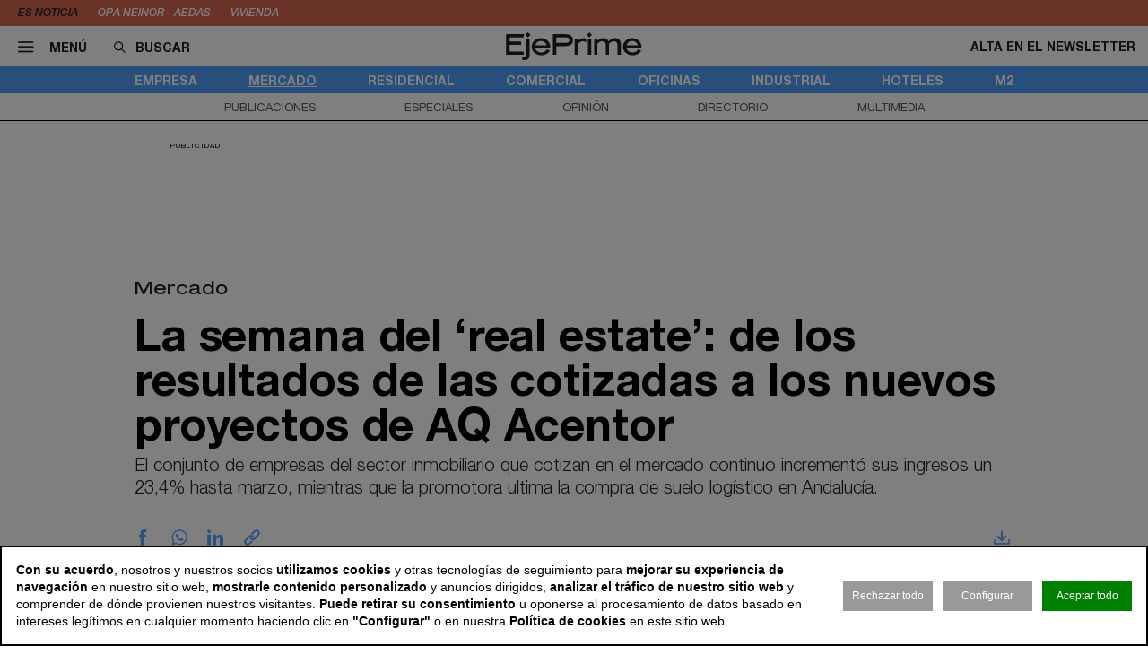

--- FILE ---
content_type: text/html; charset=utf-8
request_url: https://www.ejeprime.com/mercado/la-semana-del-real-estate-de-los-resultados-de-las-cotizadas-a-los-nuevos-proyectos-de-aq-acentor
body_size: 15239
content:
<!DOCTYPE html>
<html lang="es">
<head>
	<script>
const GA_MEASUREMENT_ID = "G-V6JZQ8BHY3";
const MARFEEL_ACCOUNT_ID = 5128;

function getCookie(name) {
  const match = document.cookie.match(new RegExp('(?:^|; )' + name.replace(/([.*+?^${}()|[\]\\])/g,'\\$1') + '=([^;]*)'));
  return match ? decodeURIComponent(match[1]) : null;
}
const cookieValue = getCookie('__cookie_consent');
const hasConsent = Boolean(cookieValue);
const tracking = cookieValue?.includes("tracking") || false;
const functionality = cookieValue?.includes("functionality") || false;
const targeting = cookieValue?.includes("targeting") || false;
// GOOGLE ANALYTICS
window.dataLayer = window.dataLayer || [];
function gtag(){ dataLayer.push(arguments); }
gtag('consent', 'default', {
	'ad_storage': 'denied',
	'ad_user_data': 'denied',
	'ad_personalization': 'denied',
	'analytics_storage': 'denied'
});
if (hasConsent) {
	const head = document.head || document.getElementsByTagName('head')[0];
	if (head) {
		const script = document.createElement("script");
		script.async = true;
		script.src = `https://www.googletagmanager.com/gtag/js?id=${GA_MEASUREMENT_ID}`;
		head.appendChild(script);
	}
	gtag('js', new Date());
	gtag('consent', 'update', {
		'ad_storage': targeting ? 'granted' : 'denied',
		'ad_user_data': targeting ? 'granted' : 'denied',
		'ad_personalization': targeting ? 'granted' : 'denied',
		'analytics_storage': tracking ? 'granted' : 'denied'
	});
	gtag('config', GA_MEASUREMENT_ID, { 'send_page_view': true });
}
// MARFEEL 
!function(){"use strict";function e(e){var t=!(arguments.length>1&&void 0!==arguments[1])||arguments[1],c=document.createElement("script");c.src=e,t?c.type="module":(c.async=!0,c.type="text/javascript",c.setAttribute("nomodule",""));var n=document.getElementsByTagName("script")[0];n.parentNode.insertBefore(c,n)}!function(t,c){!function(t,c,n){var a,o,r;n.accountId=c,null!==(a=t.marfeel)&&void 0!==a||(t.marfeel={}),null!==(o=(r=t.marfeel).cmd)&&void 0!==o||(r.cmd=[]),t.marfeel.config=n;var i="https://sdk.mrf.io/statics";e("".concat(i,"/marfeel-sdk.js?id=").concat(c),!0),e("".concat(i,"/marfeel-sdk.es5.js?id=").concat(c),!1)}(t,c,arguments.length>2&&void 0!==arguments[2]?arguments[2]:{})}(window,MARFEEL_ACCOUNT_ID,{ manualConsent: true })}();

window.marfeel?.cmd?.push(['consent', consent => {
  if (hasConsent) {
    consent.setConsentFeatures([
      { feature: 'analytics_storage', consent: tracking },
      { feature: 'personalization', consent: functionality }
    ]);
  } else {
    consent.setConsentFeatures([
      { feature: 'analytics_storage', consent: false },
      { feature: 'personalization', consent: false }
    ]);
  }
}]);
</script>	<meta charset="utf-8">
	<title>La semana del ‘real estate’: de los resultados de las cotizadas a los nuevos proyectos de AQ Acentor | EjePrime</title>
	<meta name="description" content="El conjunto de empresas del sector inmobiliario que cotizan en el mercado continuo increment&amp;oacute; sus ingresos un 23,4% hasta marzo, mientras que&amp;hellip;">
			<link rel="canonical" href="/mercado/la-semana-del-real-estate-de-los-resultados-de-las-cotizadas-a-los-nuevos-proyectos-de-aq-acentor">
						<meta name="robots" content="max-image-preview:large">				
		<meta name="theme-color" content="#50a0fa">
	<link rel="icon" href="/files/favicon/favicon.svg">
	<link rel="mask-icon" href="/files/favicon/favicon.svg" color="#000000">
	<link rel="apple-touch-icon" href="/files/favicon/apple-touch-icon.png">
	<link rel="manifest" href="/manifest.json">
		
	
	<meta name="viewport" content="width=device-width, user-scalable=no">

	<link rel="stylesheet" href="/min/f=/css/icons.css,/css/slick.css,/css/slick-theme.css,/css/main.css,/css/vcomposer.css,/css/ppr.css?v=1.0.22">
	
			<meta property="twitter:card" content="summary_large_image">
			<meta property="twitter:url" content="https://www.ejeprime.com/mercado/la-semana-del-real-estate-de-los-resultados-de-las-cotizadas-a-los-nuevos-proyectos-de-aq-acentor">
			<meta property="twitter:title" content="Del resultado de las cotizadas a los proyectos de AQ Acentor">
			<meta property="twitter:description" content="El conjunto de empresas del sector inmobiliario que cotizan en el mercado continuo increment&oacute; sus ingresos un 23,4% hasta marzo, mientras que&hellip;">
			<meta property="twitter:site" content="@">
			<meta property="og:type" content="website">
			<meta property="og:title" content="Del resultado de las cotizadas a los proyectos de AQ Acentor">
			<meta property="og:description" content="El conjunto de empresas del sector inmobiliario que cotizan en el mercado continuo increment&oacute; sus ingresos un 23,4% hasta marzo, mientras que&hellip;">
		
					<meta property="og:image" content="https://www.ejeprime.com/thumb/eyJ0IjoiZCIsInciOjEyMDAsImgiOjY3NSwibSI6MSwidiI6IjEuMC4yMiJ9/files/2020/empresas/metrovacesa/metrovacesa-oficinas-948.jpg">
					<meta property="og:image:width" content="948">
					<meta property="og:image:height" content="450">
					<meta property="twitter:image" content="https://www.ejeprime.com/thumb/eyJ0IjoiZCIsInciOjEyMDAsImgiOjY3NSwibSI6MSwidiI6IjEuMC4yMiJ9/files/2020/empresas/metrovacesa/metrovacesa-oficinas-948.jpg">
				
	<script>const READY=[];READY.ok=false;READY.push=function (item){if (typeof item !== "function") return false; if (READY.ok){item.call();}else {return Array.prototype.push.apply(this,arguments);}};</script>
</head>
<body class="no_home " data-page="4" data-cookies="1">
		<header class="main_header">
		<section class="bar_featured">
			<div class="bar_featured_wrapper">
								<div class="featured_tags">
					<p class="title">Es noticia</p>
										<a href="/empresa/aedas-homes-refinanciara-deuda-por-importe-de-380-millones-tras-la-opa-de-neinor" class="link">OPA Neinor - Aedas </a>
										<a href="/residencial/el-precio-de-la-vivienda-cerro-2025-con-una-subida-del-139-segun-tinsa" class="link">vivienda</a>
									</div>
								
							</div>
		</section>	
	
		<section class="bar_main">
			<div class="bar_main_wrapper">
				<div class="options">
					<a href="#" class="link menu js_menu">
						<i class="icon icon-menu"></i><span>Menú</span>
					</a>
					<div class="search">
						<form method="get" action="/buscar">
							<i class="icon icon-buscar"></i><input class="input" type="text" name="term" placeholder="Buscar" required>
						</form>
					</div>
				</div>
				
								
								<a href="/" class="logo">
					<img src="/files/logo2.svg" alt="EjePrime">
				</a>
								
				
				<div class="extra">
										
											<a href="/newsletter" class="link">Alta en el newsletter</a>
									</div>
			</div>
			
			<div class="bar_main_search">
				<div class="bar_main_search_wrapper">
					<div class="search">
						<form method="get" action="/buscar">
							<i class="icon icon-buscar"></i><input class="input" type="text" name="term" placeholder="Escribe aquí tu búsqueda" v-model="search" @keyup="update" required>
						</form>
					</div>
					
					<div class="bar_main_search_results" v-if="data">
						<div class="bar_main_search_results_wrapper">
							<div class="block" v-if="data && data.noticias">
								<div class="block_title">
									Noticias
								</div>
								
								<div class="block_elems">
									<a v-for="(item, i) in data.noticias" :key="i" :href="item.link" class="text_item">{{ item.title }}</a>
								</div>
							</div>
							
							<div class="block squares" v-if="data && data.tags">
								<div class="block_title">
									Tags
								</div>
								
								<div class="block_elems">
									<a v-for="(item, i) in data.tags" :key="i" :href="item.link" class="square_item">{{ item.title }}</a>
								</div>
							</div>
							
							<div class="block squares" v-if="data && data.perfiles">
								<div class="block_title">
									Perfiles
								</div>
								
								<div class="block_elems">
									<a v-for="(item, i) in data.perfiles" :key="i" :href="item.link" class="square_item">{{ item.title }}</a>
								</div>
							</div>
						</div>
					</div>
				</div>
			</div>
		</section>
				
		<div class="front">
			<div class="front_wrapper">
				<div class="logo_wrapper">
										<a href="/" class="logo">
												<img src="/files/logo2.svg" alt="EjePrime">
					</a>
										
									</div>
			</div>
			
			<a href="#" class="menu_icon js_menu only_mobile">
				<i class="icon icon-menu"></i>
			</a>
			
						
					</div>
		
				<section class="bar_sections">
			<div class="bar_sections_wrapper">
								<a href="/empresa" class="link " >Empresa</a>
								<a href="/mercado" class="link active" >Mercado</a>
								<a href="/residencial" class="link " >Residencial</a>
								<a href="/comercial" class="link " >Comercial</a>
								<a href="/oficinas" class="link " >Oficinas</a>
								<a href="/industrial" class="link " >Industrial</a>
								<a href="/hoteles" class="link " >Hoteles</a>
								<a href="/m2" class="link " >m2</a>
							</div>
		</section>
		
				<section class="bar_more">
			<div class="bar_more_wrapper">
								<a href="/publicaciones" class="link " >Publicaciones</a>
								<a href="/especiales" class="link " >Especiales</a>
								<a href="/opinion" class="link " >Opinión</a>
								<a href="/perfiles" class="link " >Directorio</a>
								<a href="/multimedia" class="link " >Multimedia</a>
							</div>
		</section>
			</header>
	
	<main class="main_content">

		
								<!-- INNER A -->
		<div class="slot_horizontal">
			<div class="slot_item publi" data-type="ads.ads->index" data-params="{&quot;item&quot;:&quot;6&quot;}"><aside class="ads_item leaderboard_plus advertising">
	<div class="ads_item_wrapper">
		<p class="label">Publicidad</p>
		<div class="adcnn" data-block="INNERA-EJEPRIME"></div>	</div>
</aside>
</div>
		</div>
							
				
		<article class="news_detail">
	<div class="news_detail_wrapper">
				<p class="news_detail_type"><a href="/mercado">Mercado</a></p>
		
				<div class="news_detail_especiales">
					</div>
		<style>
			.news_featured_text, .news_featured_text_link, .news_featured_text_link a, .text_medium, .text_medium a, .text_color_featured, .text_color_featured a,
			.news_detail_content_text a {
				color: #000000 !important;
			}
			.news_featured_text:before {
				background: #000000 !important;
			}
		</style>
				
				
		
				
					
		
		<div class="news_detail_header no_photo">
			<div class="news_detail_titles">				
				<h1 class="news_detail_title">La semana del ‘real estate’: de los resultados de las cotizadas a los nuevos proyectos de AQ Acentor</h1>
								<h2 class="news_detail_lead">
					<p>El conjunto de empresas del sector inmobiliario que cotizan en el mercado continuo increment&oacute; sus ingresos un 23,4% hasta marzo, mientras que la promotora ultima la compra de suelo log&iacute;stico en Andaluc&iacute;a.</p>				</h2>
							</div>
					</div>
		
		<div class="social_options">
			
			<div class="sharing" id="w6969fde8f20c0">
	<a href="https://www.facebook.com/sharer/sharer.php?u=https%3A%2F%2Fwww.ejeprime.com%2Fmercado%2Fla-semana-del-real-estate-de-los-resultados-de-las-cotizadas-a-los-nuevos-proyectos-de-aq-acentor" target="_blank" class="link">
		<i class="icon icon-facebook"></i>
	</a>
		<a href="https://wa.me/?lang=es&text=Del+resultado+de+las+cotizadas+a+los+proyectos+de+AQ+Acentor https%3A%2F%2Fwww.ejeprime.com%2Fmercado%2Fla-semana-del-real-estate-de-los-resultados-de-las-cotizadas-a-los-nuevos-proyectos-de-aq-acentor" target="_blank" class="link">
		<i class="icon icon-whatsapp"></i>
	</a>
	<a href="https://www.linkedin.com/shareArticle?mini=true&url=https%3A%2F%2Fwww.ejeprime.com%2Fmercado%2Fla-semana-del-real-estate-de-los-resultados-de-las-cotizadas-a-los-nuevos-proyectos-de-aq-acentor" target="_blank" class="link">
		<i class="icon icon-linkeding"></i>
	</a>
	<a href="https://www.ejeprime.com/mercado/la-semana-del-real-estate-de-los-resultados-de-las-cotizadas-a-los-nuevos-proyectos-de-aq-acentor" class="link clipboard">
		<i class="icon icon-link"></i>
	</a>

	</div>
<script>
READY.push(function() {
	const widget = $("#w6969fde8f20c0");
	let LOADING_EMAIL = false;
	widget.find(".link.email").click(function (e) {
		e.preventDefault();
		if ( ! LOADING_EMAIL) {
			LOADING_EMAIL = true;
			$.ajax({
				url: "/app/share/share/email",
				type: "post",
				data: {
					item: '10248',
					type: 'bm90aWNpYXNcbW9kZWxzXE5vdGljaWE=',
					link: 'https://www.ejeprime.com/mercado/la-semana-del-real-estate-de-los-resultados-de-las-cotizadas-a-los-nuevos-proyectos-de-aq-acentor',
					title: 'Del resultado de las cotizadas a los proyectos de AQ Acentor'
				},
				success: function (r) {
					if (r && r.status == "ok") {
						$("body").append(r.data);
						LOADING_EMAIL = false;
					}
				}
			});
		}
	});

	function fallbackCopyTextToClipboard(text, cb) {
		let textArea = document.createElement("textarea");
		textArea.value = text;
	
		// Avoid scrolling to bottom
		textArea.style.top = "0";
		textArea.style.left = "0";
		textArea.style.position = "fixed";

		document.body.appendChild(textArea);
		textArea.focus();
		textArea.select();

		try {
			let successful = document.execCommand('copy');
			let msg = successful ? 'successful' : 'unsuccessful';
			if (msg == "successful") {
				cb();
			}
		} catch (err) {}
		document.body.removeChild(textArea);
	}

	function copyTextToClipboard(text, cb) {
		if (!navigator.clipboard) {
			fallbackCopyTextToClipboard(text, cb);
			return;
		}
		navigator.clipboard.writeText(text).then(function() {
			cb();
		});
	}

	widget.find(".link.clipboard").click(function (e) {
		e.preventDefault();
		let link = this.href;
		copyTextToClipboard(link, () => alert("Enlace copiado al portapapeles"));
	});
});
</script>			
			<div class="actions">
								<a href="?download" class="link" target="_blank">
					<i class="icon icon-download"></i>
				</a>
			</div>
		</div>
		
		<div class="news_detail_content">
			<div class="left">
				<h3 class="info">
					<p class="author">EjePrime</p>
					<p class="date">5 jun 2020 - 14:00</p>
				</h3>

				<div class="news_detail_content_text detail_text">
										<p><img title="Sede de Metrovacesa" src="https://www.ejeprime.com/files/2020/empresas/metrovacesa/metrovacesa-oficinas-728.jpg" alt="La semana del &lsquo;real estate&rsquo;: de los resultados de las cotizadas a los nuevos proyectos de AQ Acentor" width="728" height="350" /></p>
<p>&nbsp;</p>
<p>&nbsp;</p>
<p>El <em>real estate</em> toma impulso en plena desescalada. El conjunto de las empresas del sector inmobiliario que cotizan en el mercado continuo incremento su facturaci&oacute;n un 23,4% gracias al gran incremento de los ingresos de Aedas Homes y Metrovacesa. Por su parte, la promotora ultima la compra de dos suelos en Sevilla y M&aacute;laga para levantar sendas naves de 100.000 metros cuadrados y 50.000 metros cuadrados, respectivamente.</p>
<p>&nbsp;</p>
<p><strong>LUNES</strong></p>
<p><strong><a href="https://www.ejeprime.com/empresa/aedas-y-metrovacesa-salvan-los-ingresos-del-real-estate-en-el-trimestre-del-covid-19">Cotizadas</a></strong></p>
<p>Aedas y Metrovacesa salvan los ingresos del <em>real estate </em>en el trimestre del Covid-19.</p>
<p>&nbsp;</p>
<p><strong><a href="https://www.ejeprime.com/empresa/sareb-reorganiza-su-cupula-con-el-fichaje-del-director-financiero-del-frob">Sareb</a></strong></p>
<p>El <em>banco malo</em> reorganiza su c&uacute;pula con el fichaje del director financiero del Frob.</p>
<p>&nbsp;</p>
<p><strong><a href="https://www.ejeprime.com/empresa/grifols-adquiere-una-parcela-de-47000-metros-cuadrados-en-barcelona">Grifols</a></strong></p>
<p>La farmac&eacute;utica adquiere una parcela de 47.000 metros cuadrados en Barcelona.</p>
<p>&nbsp;</p>
<p><strong><a href="https://www.ejeprime.com/empresa/sareb-pone-en-el-mercado-9600-inmuebles-con-descuentos">Sareb</a></strong></p>
<p>La entidad pone en el mercado 9.600 inmuebles con descuentos.</p>
<p>&nbsp;</p>
<p class="textitem_separator">&nbsp;</p>
<p><strong>&nbsp;</strong></p>
<p><strong>MARTES</strong></p>
<p><strong><a href="https://www.ejeprime.com/empresa/lexington-se-prepara-para-la-nueva-normalidad-1500-metros-cuadrados-de-oficinas-flex-en-madrid">Lexington</a></strong></p>
<p>La empresa se prepara para la <em>nueva normalidad</em>: 1.500 metros cuadrados de oficinas <em>flex</em> en Madrid.</p>
<p>&nbsp;</p>
<p><strong><a href="https://www.ejeprime.com/empresa/mas-madera-en-el-cbd-madrileno-m7-escoge-velazquez-17-para-aterrizar-en-espana">M7</a></strong></p>
<p>El fondo escoge Vel&aacute;zquez para aterrizar en Espa&ntilde;a.</p>
<p>&nbsp;</p>
<p><strong><a href="https://www.ejeprime.com/empresa/almagro-ultima-una-ampliacion-de-capital-de-hasta-catorce-millones-de-euros">Almagro</a></strong></p>
<p>La socimi ultima una ampliaci&oacute;n de capital de hasta catorce millones de euros.</p>
<p>&nbsp;</p>
<p><strong><a href="https://www.ejeprime.com/empresa/metrovacesa-exigira-50-millones-al-ayuntamiento-de-valencia-si-tumba-pai-benimaclet">Metrovacesa</a></strong></p>
<p>La promotora exigir&aacute; 50 millones al Ayuntamiento de Valencia si tumba PAI Benimaclet.</p>
<p>&nbsp;</p>
<p class="textitem_separator"><strong>&nbsp;</strong></p>
<p>&nbsp;</p>
<p><strong>MI&Eacute;RCOLES</strong></p>
<p><strong><a href="https://www.ejeprime.com/empresa/el-coronavirus-golpea-los-planes-del-real-estate-las-promotoras-entregan-solo-un-7-de-los-objetivos-hasta-marzo">Promotoras</a></strong></p>
<p>El coronavirus golpea los planes del <em>real estate</em>: las promotoras entregan s&oacute;lo un 7% de los objetivos hasta marzo.</p>
<p>&nbsp;</p>
<p><strong><a href="https://www.ejeprime.com/empresa/realia-retrasara-hasta-2021-la-entrega-del-grueso-de-viviendas-previstas-para-2020">Realia</a></strong></p>
<p>La empresa retrasar&aacute; hasta 2021 la entrega del grueso de viviendas previstas para 2020.</p>
<p>&nbsp;</p>
<p><strong><a href="https://www.ejeprime.com/empresa/omo-retail-invierte-doce-millones-de-euros-en-tres-activos-comerciales">Omo Retail</a></strong></p>
<p>La compa&ntilde;&iacute;a invierte doce millones de euros en tres activos comerciales.</p>
<p>&nbsp;</p>
<p class="textitem_separator">&nbsp;</p>
<p><strong>&nbsp;</strong></p>
<p><strong>JUEVES&nbsp;&nbsp;&nbsp;&nbsp;&nbsp;&nbsp;&nbsp;&nbsp;&nbsp;&nbsp;&nbsp; </strong></p>
<p><strong><a href="https://www.ejeprime.com/empresa/aq-acentor-ultima-la-compra-de-suelo-para-levantar-dos-macronaves-en-andalucia">AQ Acentor</a></strong></p>
<p>La promotora ultima la compra de suelo para levantar dos <em>macronaves</em> en Andaluc&iacute;a.</p>
<p>&nbsp;</p>
<p><strong><a href="https://www.ejeprime.com/empresa/montebalito-entra-en-perdidas-en-el-primer-trimestre">Montebalito</a></strong></p>
<p>La empresa entra en p&eacute;rdidas en el primer trimestre.</p>
<p>&nbsp;</p>
<p><strong><a href="https://www.ejeprime.com/empresa/avantespacia-lidera-la-entrada-en-numeros-negros-de-inveravante">Avantespacia</a></strong></p>
<p>La compa&ntilde;&iacute;a lidera la entrada en n&uacute;meros negros de Inveravante.</p>
<p>&nbsp;</p>
<p><strong><a href="https://www.ejeprime.com/comercial/intu-preve-que-sus-ingresos-por-rentas-se-hundan-un-37-en-2020">Intu</a></strong></p>
<p>La sociedad prev&eacute; que sus ingresos por rentas se hundan un 37% en 2020.</p>
<p>&nbsp;</p>
<p class="textitem_separator">&nbsp;</p>
<p><strong>&nbsp;</strong></p>
<p><strong>VIERNES</strong></p>
<p><strong><a href="https://www.ejeprime.com/empresa/dazia-y-eurazeo-llenan-el-deposito-de-dazeo-inyeccion-de-hasta-120-millones-para-compras-en-espana">Dazia</a></strong></p>
<p>El fondo y Eurazeo llenan el dep&oacute;sito de Dazeo: inyecci&oacute;n de hasta 120 millones para compras en Espa&ntilde;a.</p>
<p>&nbsp;</p>
<p><strong><a href="https://www.ejeprime.com/empresa/ringo-se-alia-con-sareb-para-lanzar-una-app-de-visitas-sin-contacto">Ringo</a></strong></p>
<p>La proptech se al&iacute;a con Sareb para lanzar una app de visitas sin contacto.</p>
<p>&nbsp;</p>
<p><strong><a href="https://www.ejeprime.com/empresa/sergio-ramos-da-en-pago-sus-terrenos-en-los-berrocales-a-blackstone">Sergio Ramos</a></strong></p>
<p>El futbolista da en pago sus terrenos en Los Berrocales a Blackstone.</p>
<p>&nbsp;</p>
<p><strong><a href="https://www.ejeprime.com/empresa/cilsa-obtiene-un-credito-de-veinte-millones-para-terminar-el-desarrollo-logistico-del-puerto-de-barcelona">Cilsa</a></strong></p>
<p>La empresa obtiene un cr&eacute;dito de veinte millones para terminar el desarrollo log&iacute;stico del Puerto de Barcelona.</p>
<p>&nbsp;</p>
<p><strong><a href="https://www.ejeprime.com/empresa/colonial-alquila-6500-metros-cuadrados-a-goldman-sachs-en-paris">Colonial</a></strong></p>
<p>La socimi alquila 6.500 metros cuadrados a Goldman Sachs en Par&iacute;s.</p>
<p>&nbsp;</p>
<p><strong><a href="https://www.ejeprime.com/residencial/axa-imra-compra-una-cartera-de-919-pisos-de-alquiler-asequible-en-madrid-por-150-millones">AXA</a></strong></p>
<p>La empresa compra una cartera de 919 pisos de alquiler asequible en Madrid por 150 millones.</p>
<p>&nbsp;</p>
<p><strong><a href="https://www.ejeprime.com/empresa/cajamar-y-haya-ponen-4000-activos-en-el-mercado-con-descuentos-de-hasta-el-70">Haya Real Estate</a></strong></p>
<p>El servicer y Cajamar ponen 4.000 activos en el mercado con descuentos de hasta el 70%.</p>
<p>&nbsp;</p>
<p><strong><a href="https://www.ejeprime.com/empresa/housfy-se-lanza-a-por-el-mercado-del-alquiler-residencial">Housfy</a></strong></p>
<p>La proptech se lanza a por el mercado del alquiler residencial.</p>									</div>
				
								
			</div>
			
			<div class="right" data-len="7435">
				<div class="slot_item publi" data-type="ads.ads->index" data-params="{&quot;item&quot;:&quot;1&quot;}"><aside class="ads_item medium_rectangle advertising">
	<div class="ads_item_wrapper">
		<p class="label">Publicidad</p>
		<div class="adcnn" data-block="ROBAA-EJEPRIME"></div>	</div>
</aside>
</div>
<div class="slot_item no_publi" data-type="page.page->widget_loader" data-params="{&quot;item&quot;:&quot;1&quot;}"><aside class="featured_multimedia2 featured_specials2 featured_item js_slick" data-slick-items-desktop="1" data-slick-items-mobile="1" data-slick-items-arrows="1">
	<div class="featured_item_wrapper">
		<header class="header">
			<a href="/especiales" class="name">Especiales</a>
		</header>
		
		<div class="list">
			<div class="featured_multimedia2_items scroller">
								<article class="featured_multimedia2_item">
					<a href="/especiales/la-entrevista-de-la-semana">
						<div class="image_wrapper">
														<img class="" src="/thumb/eyJ0IjoiZCIsInciOjIxOSwiaCI6MjE5LCJtIjoxLCJ2IjoiMS4wLjIyIn0/files/2024/01-corporativo/entrevistadelasemana.jpg" srcset="/thumb/eyJ0IjoiZCIsInciOjIxOSwiaCI6MjE5LCJtIjoxLCJ2IjoiMS4wLjIyIn0/files/2024/01-corporativo/entrevistadelasemana.jpg, /thumb/eyJ0IjoiZCIsInciOjQzOCwiaCI6NDM4LCJtIjoxLCJ2IjoiMS4wLjIyIn0/files/2024/01-corporativo/entrevistadelasemana.jpg 1.5x" alt="La entrevista de la semana">													</div>
					</a>
										
					<div class="powered_by">
						<h2 class="special_title"><a href="/especiales/la-entrevista-de-la-semana">La entrevista de la semana</a></h2>
						
												
																		</div>					
				</article>
							</div>
		</div>	
	</div>
</aside>
</div>
				<div class="slot_item publi" data-type="ads.ads->index" data-params="{&quot;item&quot;:&quot;25&quot;}"><aside class="ads_item medium_rectangle advertising">
	<div class="ads_item_wrapper">
		<p class="label">Publicidad</p>
		<div class="adcnn" data-block="ROBAC-EJEPRIME"></div>	</div>
</aside>
</div>
<div class="slot_item no_publi" data-type="page.page->widget_loader" data-params="{&quot;item&quot;:&quot;1&quot;}"><aside class="featured_multimedia2 featured_specials2 featured_item js_slick" data-slick-items-desktop="1" data-slick-items-mobile="1" data-slick-items-arrows="1">
	<div class="featured_item_wrapper">
		<header class="header">
			<a href="/especiales" class="name">Especiales</a>
		</header>
		
		<div class="list">
			<div class="featured_multimedia2_items scroller">
								<article class="featured_multimedia2_item">
					<a href="/especiales/2025-el-ano-en-que-el-capital-encumbro-espana">
						<div class="image_wrapper">
														<img class="" src="/thumb/eyJ0IjoiZCIsInciOjI5OSwiaCI6MjQyLCJtIjoxLCJ2IjoiMS4wLjIyIn0/files/2025/dossier-anual/imagenespecial-dossier-2025.png" srcset="/thumb/eyJ0IjoiZCIsInciOjI5OSwiaCI6MjQyLCJtIjoxLCJ2IjoiMS4wLjIyIn0/files/2025/dossier-anual/imagenespecial-dossier-2025.png, /thumb/eyJ0IjoiZCIsInciOjU5OCwiaCI6NDg0LCJtIjoxLCJ2IjoiMS4wLjIyIn0/files/2025/dossier-anual/imagenespecial-dossier-2025.png 1.5x" alt="2025: el a&ntilde;o en que el capital encumbr&oacute; a Espa&ntilde;a">													</div>
					</a>
										
					<div class="powered_by">
						<h2 class="special_title"><a href="/especiales/2025-el-ano-en-que-el-capital-encumbro-espana">2025: el año en que el capital encumbró a España</a></h2>
						
												
																		</div>					
				</article>
							</div>
		</div>	
	</div>
</aside>
</div>

								<!-- 4000 -->
				<div class="slot_item no_publi" data-type="page.page->widget_loader" data-params="{&quot;item&quot;:&quot;1&quot;}"><aside class="featured_profiles_week featured_profiles featured_item js_slick" data-slick-items-desktop="1" data-slick-items-mobile="1" data-slick-items-arrows="1">
	<div class="featured_item_wrapper">
		<header class="header">
			<a href="/perfiles/mar-santana" class="name">Perfil de la Semana</a>
		</header>
		
		<div class="list">
			<div class="featured_profiles_items scroller">				
				<article class="featured_profiles_item">
					<a href="/perfiles/mar-santana">
						<div class="image_wrapper">
							<img class="" src="/thumb/eyJ0IjoiZCIsInciOjExOSwiaCI6MTE5LCJtIjoxLCJ2IjoiMS4wLjIyIn0/files/2026/07-perfiles/maria-del-mar-santana-caixabank-byn-300.jpg" srcset="/thumb/eyJ0IjoiZCIsInciOjExOSwiaCI6MTE5LCJtIjoxLCJ2IjoiMS4wLjIyIn0/files/2026/07-perfiles/maria-del-mar-santana-caixabank-byn-300.jpg, /thumb/eyJ0IjoiZCIsInciOjIzOCwiaCI6MjM4LCJtIjoxLCJ2IjoiMS4wLjIyIn0/files/2026/07-perfiles/maria-del-mar-santana-caixabank-byn-300.jpg 1.5x" alt="Mar Santana">						</div>
						<h2 class="name">Mar Santana</h2>
						<p class="job">Directora de negocio inmobiliario y promotor en CaixaBank</p>
					</a>
				</article>
			</div>
		</div>
		
			</div>
</aside>
</div>
<div class="slot_item no_publi" data-type="page.page->widget_loader" data-params="{&quot;item&quot;:&quot;1&quot;}"><aside class="featured_mostread featured_item " data-widget="widget6969fde9090f1">
	<div class="featured_item_wrapper">
		<header class="header">
			<p class="name">Lo más leído</p>
		</header>
				
		<ul class="featured_mostread_items">
									<li class="featured_mostread_item">
				<h2><a href="/oficinas/alvarez-marsal-traslada-su-sede-a-castellana-89-en-el-corazon-financiero-de-madrid" class="link">Alvarez & Marsal traslada su sede a Castellana 89, propiedad de Corporación Financiera Alba</a></h2>
			</li>
						<li class="featured_mostread_item">
				<h2><a href="/empresa/los-lideres-del-sector-predicen-como-sera-el-2026-en-el-inmobiliario-espanol" class="link">Expertos del sector predicen cómo será 2026 para el inmobiliario español</a></h2>
			</li>
						<li class="featured_mostread_item">
				<h2><a href="/residencial/alvaro-alonso-cw-prevemos-que-los-precios-de-la-vivienda-subiran-entre-el-3-y-el-8" class="link">Álvaro Alonso (C&W):“Empieza a apreciarse tensión en las tasas de esfuerzo de los compradores”</a></h2>
			</li>
						<li class="featured_mostread_item">
				<h2><a href="/industrial/blue-hunter-el-robin-hood-logistico-que-ya-copa-el-10-del-mercado" class="link">Blue Hunter: El ‘Robin Hood’ logístico que ya copa el 10% del mercado</a></h2>
			</li>
						<li class="featured_mostread_item">
				<h2><a href="/residencial/cerberus-encarga-a-deutsche-bank-la-venta-de-sus-viviendas-en-alquiler-en-espana" class="link">Cerberus encarga a Deutsche Bank la venta de sus viviendas en alquiler en España</a></h2>
			</li>
						<li class="featured_mostread_item">
				<h2><a href="/empresa/mg-suma-casi-1000-unidades-a-su-cartera-de-living-tras-invertir-239-millones-de-euros" class="link">M&G se hace con unas 1.000 viviendas en Madrid y Barcelona por 239 millones de euros</a></h2>
			</li>
								</ul>
		
			</div>
</aside>
<script>
READY.push(function () {
	init_widget('widget6969fde9090f1', function (el) {
		let widget = $(el);
		widget.find(".featured_item_wrapper").each(function () {
			let wrapper = $(this);
			let items = wrapper.find(".featured_mostread_items");
					
			let cur_h = wrapper.height();
			
			while (cur_h > 598) {
				items.find(".featured_mostread_item:last").remove();
				cur_h = wrapper.height();
			}
		});
	});
});
</script></div>
							</div>
		</div>
		
				
		<div class="social_options">
			<div class="sharing" id="w6969fde91ef1f">
	<a href="https://www.facebook.com/sharer/sharer.php?u=https%3A%2F%2Fwww.ejeprime.com%2Fmercado%2Fla-semana-del-real-estate-de-los-resultados-de-las-cotizadas-a-los-nuevos-proyectos-de-aq-acentor" target="_blank" class="link">
		<i class="icon icon-facebook"></i>
	</a>
		<a href="https://wa.me/?lang=es&text=Del+resultado+de+las+cotizadas+a+los+proyectos+de+AQ+Acentor https%3A%2F%2Fwww.ejeprime.com%2Fmercado%2Fla-semana-del-real-estate-de-los-resultados-de-las-cotizadas-a-los-nuevos-proyectos-de-aq-acentor" target="_blank" class="link">
		<i class="icon icon-whatsapp"></i>
	</a>
	<a href="https://www.linkedin.com/shareArticle?mini=true&url=https%3A%2F%2Fwww.ejeprime.com%2Fmercado%2Fla-semana-del-real-estate-de-los-resultados-de-las-cotizadas-a-los-nuevos-proyectos-de-aq-acentor" target="_blank" class="link">
		<i class="icon icon-linkeding"></i>
	</a>
	<a href="https://www.ejeprime.com/mercado/la-semana-del-real-estate-de-los-resultados-de-las-cotizadas-a-los-nuevos-proyectos-de-aq-acentor" class="link clipboard">
		<i class="icon icon-link"></i>
	</a>

	</div>
<script>
READY.push(function() {
	const widget = $("#w6969fde91ef1f");
	let LOADING_EMAIL = false;
	widget.find(".link.email").click(function (e) {
		e.preventDefault();
		if ( ! LOADING_EMAIL) {
			LOADING_EMAIL = true;
			$.ajax({
				url: "/app/share/share/email",
				type: "post",
				data: {
					item: '10248',
					type: 'bm90aWNpYXNcbW9kZWxzXE5vdGljaWE=',
					link: 'https://www.ejeprime.com/mercado/la-semana-del-real-estate-de-los-resultados-de-las-cotizadas-a-los-nuevos-proyectos-de-aq-acentor',
					title: 'Del resultado de las cotizadas a los proyectos de AQ Acentor'
				},
				success: function (r) {
					if (r && r.status == "ok") {
						$("body").append(r.data);
						LOADING_EMAIL = false;
					}
				}
			});
		}
	});

	function fallbackCopyTextToClipboard(text, cb) {
		let textArea = document.createElement("textarea");
		textArea.value = text;
	
		// Avoid scrolling to bottom
		textArea.style.top = "0";
		textArea.style.left = "0";
		textArea.style.position = "fixed";

		document.body.appendChild(textArea);
		textArea.focus();
		textArea.select();

		try {
			let successful = document.execCommand('copy');
			let msg = successful ? 'successful' : 'unsuccessful';
			if (msg == "successful") {
				cb();
			}
		} catch (err) {}
		document.body.removeChild(textArea);
	}

	function copyTextToClipboard(text, cb) {
		if (!navigator.clipboard) {
			fallbackCopyTextToClipboard(text, cb);
			return;
		}
		navigator.clipboard.writeText(text).then(function() {
			cb();
		});
	}

	widget.find(".link.clipboard").click(function (e) {
		e.preventDefault();
		let link = this.href;
		copyTextToClipboard(link, () => alert("Enlace copiado al portapapeles"));
	});
});
</script>			
			<div class="actions">
								<a href="?download" class="link" target="_blank">
					<i class="icon icon-download"></i>
				</a>					
			</div>
		</div>
		
				
		<div class="slot_horizontal">
			<div class="slot_item publi" data-type="ads.ads->index" data-params="{&quot;item&quot;:&quot;6&quot;}"><aside class="ads_item leaderboard_plus advertising">
	<div class="ads_item_wrapper">
		<p class="label">Publicidad</p>
		<div class="adcnn" data-block="INNERA-EJEPRIME"></div>	</div>
</aside>
</div>
		</div>
		
				

					<div class="news_list_block1 with_title news_related_block  height_fix">

			<p class="news_list_block1_title_mini">Contenido relacionado</p>
			
					
			
			<article class="news_list_item layout_5 size_3">
				<div class="news_list_item_wrapper">
					<a href="/mercado/la-semana-en-real-estate-del-apagon-electrico-nacional-al-balance-del-sector-en-bolsa" class="image_wrapper">
						<img class="image" src="/thumb/eyJ0IjoiZCIsInciOjMwNywiaCI6MTUwLCJtIjoxLCJ2IjoiMS4wLjIyIn0/files/2025/apagon-paseo-de-la-castellana-madrid.jpeg" alt="La semana en &lsquo;real estate&rsquo;: Del apag&oacute;n el&eacute;ctrico nacional a la subida mensual en Bolsa">
					</a>
					
					<div class="content">
						<header class="header">
							<a href="/mercado/la-semana-en-real-estate-del-apagon-electrico-nacional-al-balance-del-sector-en-bolsa" class="title"><h2>La semana en ‘real estate’: Del apagón eléctrico nacional a la subida mensual en Bolsa</h2></a>
							<h3 class="info">
								<p class="author">EjePrime</p>
								<p class="date">2 may 2025 - 12:00</p>
							</h3>
						</header>
					</div>
				</div>
			</article>
			
			
			<article class="news_list_item layout_5 size_3">
				<div class="news_list_item_wrapper">
					<a href="/mercado/la-semana-en-real-estate-del-perte-para-vivienda-a-la-entrada-de-colonial-en-deeplabs" class="image_wrapper">
						<img class="image" src="/thumb/eyJ0IjoiZCIsInciOjMwNywiaCI6MTUwLCJtIjoxLCJ2IjoiMS4wLjIyIn0/files/2025/sanchez-en-rebuild.jpeg" alt="La semana en &lsquo;real estate&rsquo;: Del Perte para vivienda a la entrada de Colonial en Deeplabs">
					</a>
					
					<div class="content">
						<header class="header">
							<a href="/mercado/la-semana-en-real-estate-del-perte-para-vivienda-a-la-entrada-de-colonial-en-deeplabs" class="title"><h2>La semana en ‘real estate’: Del Perte para vivienda a la entrada de Colonial en Deeplabs</h2></a>
							<h3 class="info">
								<p class="author">EjePrime</p>
								<p class="date">25 abr 2025 - 12:00</p>
							</h3>
						</header>
					</div>
				</div>
			</article>
			
					
			
			<div class="spacer size_3"></div>

			
			<article class="news_list_item layout_5 size_3">
				<div class="news_list_item_wrapper">
					<a href="/mercado/la-semana-en-real-estate-de-693-millones-de-beneficios-a-700000-empleos-en-construccion" class="image_wrapper">
						<img class="image" src="/thumb/eyJ0IjoiZCIsInciOjMwNywiaCI6MTUwLCJtIjoxLCJ2IjoiMS4wLjIyIn0/files/2024/14-empresas/metrovacesa/metrovacesa-oria980.jpg" alt="La semana en &lsquo;real estate&rsquo;: De 693 millones de beneficios a 700.000 empleos en construcci&oacute;n ">
					</a>
					
					<div class="content">
						<header class="header">
							<a href="/mercado/la-semana-en-real-estate-de-693-millones-de-beneficios-a-700000-empleos-en-construccion" class="title"><h2>La semana en ‘real estate’: De 693 millones de beneficios a 700.000 empleos en construcción </h2></a>
							<h3 class="info">
								<p class="author">EjePrime</p>
								<p class="date">7 mar 2025 - 12:00</p>
							</h3>
						</header>
					</div>
				</div>
			</article>
			
			
			<article class="news_list_item layout_5 size_3">
				<div class="news_list_item_wrapper">
					<a href="/mercado/la-semana-en-real-estate-tormenta-de-resultados-empresariales-y-mas-datos-de-vivienda" class="image_wrapper">
						<img class="image" src="/thumb/eyJ0IjoiZCIsInciOjMwNywiaCI6MTUwLCJtIjoxLCJ2IjoiMS4wLjIyIn0/files/2023/13-recursos/residencial/vivienda-recurso-solvia-980.jpg" alt="La semana en &lsquo;real estate&rsquo;: tormenta de resultados y m&aacute;s vivienda">
					</a>
					
					<div class="content">
						<header class="header">
							<a href="/mercado/la-semana-en-real-estate-tormenta-de-resultados-empresariales-y-mas-datos-de-vivienda" class="title"><h2>La semana en ‘real estate’: tormenta de resultados y más vivienda</h2></a>
							<h3 class="info">
								<p class="author">EjePrime</p>
								<p class="date">28 feb 2025 - 12:00</p>
							</h3>
						</header>
					</div>
				</div>
			</article>
			
					
						
			<div class="slot_vertical">
				
				<aside class="featured_multimedia2 featured_specials2 featured_item" data-slick-items-desktop="1" data-slick-items-mobile="1">
					<div class="featured_item_wrapper">
						<header class="header">
							<p class="name">Especial</p>
						</header>
						
						<div class="list">
							<article class="featured_multimedia2_item my_especial" style="margin-bottom: 0;">
								<a href="/especiales/la-semana-del-real-estate">
									<div class="image_wrapper">
																				<img src="/thumb/eyJ0IjoiZCIsInciOjYwMCwiaCI6NjAwLCJtIjowLCJ2IjoiMS4wLjIyIn0/files/2024/01-corporativo/agendadelasemana.jpg" alt="La semana del ‘real estate’">
																			</div>
								</a>								
								
								<div class="powered_by">
									<p class="special_title">La semana del ‘real estate’</p>
									
																	</div>
							</article>
						</div>	
					</div>
				</aside>

								<div class="slot_item no_publi" data-type="page.page->widget_loader" data-params="{&quot;item&quot;:&quot;1&quot;}"><aside class="featured_opinion2 featured_item js_slick" data-slick-items-desktop="1" data-slick-items-mobile="1" data-slick-items-arrows="1">
	<div class="featured_item_wrapper">
		<header class="header">
			<a href="/opinion" class="name">Opinión</a>
		</header>
		
		<div class="list">
			<div class="featured_opinion2_items scroller">
								<article class="featured_opinion2_item">
					<a href="/opinion/espacios-que-impulsan-el-exito-la-oficina-como-catalizador-de-la-transformacion-empresarial">
						<div class="image_wrapper">
														<img class="image" src="/thumb/eyJ0IjoiZCIsInciOjE4MCwiaCI6MTQwLCJtIjoxLCJ2IjoiMS4wLjIyIn0/files/2026/05-opinion/paula-albaladejo-jll-byn-rec.jpg" srcset="/thumb/eyJ0IjoiZCIsInciOjE4MCwiaCI6MTQwLCJtIjoxLCJ2IjoiMS4wLjIyIn0/files/2026/05-opinion/paula-albaladejo-jll-byn-rec.jpg, /thumb/eyJ0IjoiZCIsInciOjM2MCwiaCI6MjgwLCJtIjoxLCJ2IjoiMS4wLjIyIn0/files/2026/05-opinion/paula-albaladejo-jll-byn-rec.jpg 1.5x" alt="Espacios que impulsan el &eacute;xito: la oficina como catalizador de la transformaci&oacute;n empresarial">													</div>
						<h2 class="title">Espacios que impulsan el éxito: la oficina como catalizador de la transformación empresarial</h2>
						<p class="author">Paula Albaladejo</p>
					</a>
				</article>
							</div>
		</div>
		
			</div>
</aside>
</div>
				
				
			</div>
		</div>
					
		
						<div class="slot_horizontal">
					</div>
				
		<div class="news_list_block1 with_title news_related_block news_related_last">

			<p class="news_list_block1_title_mini">Últimas noticias</p>
			
			<div class="slot_vertical">
				<div class="slot_item no_publi" data-type="page.page->widget_loader" data-params="{&quot;item&quot;:&quot;1&quot;}"><aside class="featured_multimedia2 featured_specials2 featured_item js_slick" data-slick-items-desktop="1" data-slick-items-mobile="1" data-slick-items-arrows="1">
	<div class="featured_item_wrapper">
		<header class="header">
			<a href="/especiales" class="name">Especiales</a>
		</header>
		
		<div class="list">
			<div class="featured_multimedia2_items scroller">
								<article class="featured_multimedia2_item">
					<a href="/especiales/out-of-office">
						<div class="image_wrapper">
														<img class="" src="/thumb/eyJ0IjoiZCIsInciOjIxOSwiaCI6MjE5LCJtIjoxLCJ2IjoiMS4wLjIyIn0/files/2025/out-of-office-verano-2025/ooo-general.png" srcset="/thumb/eyJ0IjoiZCIsInciOjIxOSwiaCI6MjE5LCJtIjoxLCJ2IjoiMS4wLjIyIn0/files/2025/out-of-office-verano-2025/ooo-general.png, /thumb/eyJ0IjoiZCIsInciOjQzOCwiaCI6NDM4LCJtIjoxLCJ2IjoiMS4wLjIyIn0/files/2025/out-of-office-verano-2025/ooo-general.png 1.5x" alt="Out of Office">													</div>
					</a>
										
					<div class="powered_by">
						<h2 class="special_title"><a href="/especiales/out-of-office">Out of Office</a></h2>
						
												
																		</div>					
				</article>
							</div>
		</div>	
	</div>
</aside>
</div>
<div class="slot_item no_publi" data-type="page.page->widget_loader" data-params="{&quot;item&quot;:&quot;1&quot;}"><aside class="featured_newsletter featured_item">
	<div class="featured_item_wrapper">
		<header class="header">
			<a href="/newsletter" class="name">Newsletter</a>
		</header>
		
		<div class="featured_newsletter_content">
			<form method="post" action="/newsletter">
				<div class="label">
					<p>Date de alta gratis y recibe las noticias más importantes del sector</p>				</div>
				<input class="input_elem" type="email" name="email" placeholder="Email" required>
				
				<button class="button_black" onclick="$(this).closest('form').addClass('form_sent');">Suscribirme</button>
			</form>
		</div>
	</div>
</aside></div>
			</div>
			
			<div class="spacer size_3"></div>
			
						<article class="news_list_item layout_5 size_3">
				<div class="news_list_item_wrapper">
					<a href="/empresa/las-157-socimis-espanolas-elevan-un-183-su-valor-en-bolsa-en-2025-hasta-los-31010-millones" class="image_wrapper">
						<img class="image" src="/thumb/eyJ0IjoiZCIsInciOjMwNywiaCI6MTUwLCJtIjoxLCJ2IjoiMS4wLjIyIn0/files/2025/fachada-trasera-teide-4-entrecampos-socimi-edificio-ofiicnas.jpg" alt="Las 157 socimis espa&ntilde;olas elevan un 18,3% su valor en Bolsa en 2025, hasta los 31.010 millones">
					</a>
					
					<div class="content">
						<header class="header">
							<a href="/empresa/las-157-socimis-espanolas-elevan-un-183-su-valor-en-bolsa-en-2025-hasta-los-31010-millones" class="title"><h2>Las 157 socimis españolas elevan un 18,3% su valor en Bolsa en 2025, hasta los 31.010 millones</h2></a>
							<h3 class="info">
								<p class="author">EjePrime</p>
								<p class="date">16 ene 2026 - 09:10</p>
							</h3>
						</header>
					</div>
				</div>
			</article>			
						<article class="news_list_item layout_5 size_3">
				<div class="news_list_item_wrapper">
					<a href="/residencial/el-fundador-de-smiles-dental-invierte-mas-de-90-millones-en-vivienda-build-to-sell-en-girona" class="image_wrapper">
						<img class="image" src="/thumb/eyJ0IjoiZCIsInciOjMwNywiaCI6MTUwLCJtIjoxLCJ2IjoiMS4wLjIyIn0/files/2026/11-redaccion/empresas/kouchin/kouchin-girona-exterior-1200.jpg" alt="El fundador de Smiles Dental invierte m&aacute;s de 90 millones en vivienda &lsquo;build to sell&rsquo; en Girona">
					</a>
					
					<div class="content">
						<header class="header">
							<a href="/residencial/el-fundador-de-smiles-dental-invierte-mas-de-90-millones-en-vivienda-build-to-sell-en-girona" class="title"><h2>El fundador de Smiles Dental invierte más de 90 millones en vivienda ‘build to sell’ en Girona</h2></a>
							<h3 class="info">
								<p class="author">B.H.</p>
								<p class="date">16 ene 2026 - 05:00</p>
							</h3>
						</header>
					</div>
				</div>
			</article>			
					
			
			<div class="spacer size_3"></div>

						<article class="news_list_item layout_5 size_3">
				<div class="news_list_item_wrapper">
					<a href="/hoteles/radisson-hotel-group-llega-a-tenerife-tras-una-inversion-de-245-millones-de-euros" class="image_wrapper">
						<img class="image" src="/thumb/eyJ0IjoiZCIsInciOjMwNywiaCI6MTUwLCJtIjoxLCJ2IjoiMS4wLjIyIn0/files/2026/11-redaccion/recursos/hoteles/foto-radisson-resorts-and-residences-tenerife.jpg" alt="Radisson Hotel Group llega a Tenerife tras una inversi&oacute;n de 24,5 millones de euros">
					</a>
					
					<div class="content">
						<header class="header">
							<a href="/hoteles/radisson-hotel-group-llega-a-tenerife-tras-una-inversion-de-245-millones-de-euros" class="title"><h2>Radisson Hotel Group llega a Tenerife tras una inversión de 24,5 millones de euros</h2></a>
							<h3 class="info">
								<p class="author">EjePrime</p>
								<p class="date">15 ene 2026 - 17:05</p>
							</h3>
						</header>
					</div>
				</div>
			</article>			
						<article class="news_list_item layout_5 size_3">
				<div class="news_list_item_wrapper">
					<a href="/residencial/el-decreto-de-alquileres-se-cuela-en-la-reunion-constitutiva-del-consejo-asesor-de-vivienda" class="image_wrapper">
						<img class="image" src="/thumb/eyJ0IjoiZCIsInciOjMwNywiaCI6MTUwLCJtIjoxLCJ2IjoiMS4wLjIyIn0/files/2025/ministra-de-vivienda2sep.jpg" alt="El decreto de alquileres &lsquo;se cuela&rsquo; en la reuni&oacute;n constitutiva del Consejo Asesor de Vivienda">
					</a>
					
					<div class="content">
						<header class="header">
							<a href="/residencial/el-decreto-de-alquileres-se-cuela-en-la-reunion-constitutiva-del-consejo-asesor-de-vivienda" class="title"><h2>El decreto de alquileres ‘se cuela’ en la reunión constitutiva del Consejo Asesor de Vivienda</h2></a>
							<h3 class="info">
								<p class="author">EjePrime</p>
								<p class="date">15 ene 2026 - 16:32</p>
							</h3>
						</header>
					</div>
				</div>
			</article>			
					</div>
		
		<div class="slot_horizontal">
					</div>

	</div>

	<script type="application/ld+json">{"@context":"https:\/\/schema.org","@type":"NewsArticle","mainEntityOfPage":{"@type":"WebPage","@id":"https:\/\/www.ejeprime.com\/mercado\/la-semana-del-real-estate-de-los-resultados-de-las-cotizadas-a-los-nuevos-proyectos-de-aq-acentor"},"headline":"Del resultado de las cotizadas a los proyectos de AQ Acentor","description":"El conjunto de empresas del sector inmobiliario que cotizan en el mercado continuo increment&oacute; sus ingresos un 23,4% hasta marzo, mientras que&hellip;","articleSection":"Mercado","datePublished":"2020-06-05T14:00+01:00","dateModified":"2020-06-05T14:00+01:00","image":{"@type":"ImageObject","url":"https:\/\/www.ejeprime.com\/thumb\/eyJ0IjoiZCIsInciOjEyMDAsImgiOjY3NSwibSI6MSwidiI6IjEuMC4yMiJ9\/files\/2020\/empresas\/metrovacesa\/metrovacesa-oficinas-948.jpg","width":948,"height":450,"representativeOfPage":true,"caption":"Del resultado de las cotizadas a los proyectos de AQ Acentor"},"author":{"@type":"Person","name":"EjePrime"},"publisher":{"@type":"Organization","name":"EjePrime","url":"https:\/\/www.ejeprime.com","logo":{"@type":"ImageObject","url":"https:\/\/www.ejeprime.com\/files\/logo2.svg","width":489,"height":103}}}</script></article>
					
								<section class="featured_publications js_slick" data-slick-items-desktop="4" data-slick-items-mobile="1" data-slick-items-arrows="1">
	<div class="featured_publications_wrapper">
		<p class="big_title"><a href="/publicaciones">Publicaciones</a></p>
		
		<div class="list">
			<div class="featured_publications_items scroller">
								<article class="featured_publications_item">
					<a href="/files/publicaciones/free/2025/dossieranualejeprime" target="_blank">
						<div class="image_wrapper">
							<img class="image" src="/thumb/eyJ0IjoiZCIsInciOjIzMCwiaCI6MzI2LCJtIjoxLCJ2IjoiMS4wLjIyIn0/files/2025/publicaciones/portada.jpg" srcset="/thumb/eyJ0IjoiZCIsInciOjIzMCwiaCI6MzI2LCJtIjoxLCJ2IjoiMS4wLjIyIn0/files/2025/publicaciones/portada.jpg, /thumb/eyJ0IjoiZCIsInciOjQ2MCwiaCI6NjUyLCJtIjoxLCJ2IjoiMS4wLjIyIn0/files/2025/publicaciones/portada.jpg 1.5x" alt="EjePrime Dossier - Anual 2025">							
													</div>
						<h2 class="title">EjePrime Dossier - Anual 2025</h2>
						<div class="options">
														
													</div>
					</a>
					
					
				</article>
								<article class="featured_publications_item">
					<a href="/files/publicaciones/free/2024/dossieranual" target="_blank">
						<div class="image_wrapper">
							<img class="image" src="/thumb/eyJ0IjoiZCIsInciOjIzMCwiaCI6MzI2LCJtIjoxLCJ2IjoiMS4wLjIyIn0/files/2024/02-publicaciones/portada.png" srcset="/thumb/eyJ0IjoiZCIsInciOjIzMCwiaCI6MzI2LCJtIjoxLCJ2IjoiMS4wLjIyIn0/files/2024/02-publicaciones/portada.png, /thumb/eyJ0IjoiZCIsInciOjQ2MCwiaCI6NjUyLCJtIjoxLCJ2IjoiMS4wLjIyIn0/files/2024/02-publicaciones/portada.png 1.5x" alt="EjePrime Dossier - Anual 2024">							
													</div>
						<h2 class="title">EjePrime Dossier - Anual 2024</h2>
						<div class="options">
														
													</div>
					</a>
					
					
				</article>
								<article class="featured_publications_item">
					<a href="/files/publicaciones/free/2023/dossier_anual_2023_ejeprime" target="_blank">
						<div class="image_wrapper">
							<img class="image" src="/thumb/eyJ0IjoiZCIsInciOjIzMCwiaCI6MzI2LCJtIjoxLCJ2IjoiMS4wLjIyIn0/files/publicaciones/free/2023/portada-ejeprime.jpg" srcset="/thumb/eyJ0IjoiZCIsInciOjIzMCwiaCI6MzI2LCJtIjoxLCJ2IjoiMS4wLjIyIn0/files/publicaciones/free/2023/portada-ejeprime.jpg, /thumb/eyJ0IjoiZCIsInciOjQ2MCwiaCI6NjUyLCJtIjoxLCJ2IjoiMS4wLjIyIn0/files/publicaciones/free/2023/portada-ejeprime.jpg 1.5x" alt="EjePrime Dossier - Anual 2023">							
													</div>
						<h2 class="title">EjePrime Dossier - Anual 2023</h2>
						<div class="options">
														
													</div>
					</a>
					
					
				</article>
								<article class="featured_publications_item">
					<a href="/files/publicaciones/free/2023/barometro" target="_blank">
						<div class="image_wrapper">
							<img class="image" src="/thumb/eyJ0IjoiZCIsInciOjIzMCwiaCI6MzI2LCJtIjoxLCJ2IjoiMS4wLjIyIn0/files/publicaciones/free/2023/barometro/barometroep-2023-00.jpg" srcset="/thumb/eyJ0IjoiZCIsInciOjIzMCwiaCI6MzI2LCJtIjoxLCJ2IjoiMS4wLjIyIn0/files/publicaciones/free/2023/barometro/barometroep-2023-00.jpg, /thumb/eyJ0IjoiZCIsInciOjQ2MCwiaCI6NjUyLCJtIjoxLCJ2IjoiMS4wLjIyIn0/files/publicaciones/free/2023/barometro/barometroep-2023-00.jpg 1.5x" alt="Bar&oacute;metro de Empresas Inmobiliarias en Espa&ntilde;a 2023">							
													</div>
						<h2 class="title">Barómetro de Empresas Inmobiliarias en España 2023</h2>
						<div class="options">
														
													</div>
					</a>
					
					
				</article>
								<article class="featured_publications_item">
					<a href="/files/publicaciones/free/2023/vivienda-del-futuro" target="_blank">
						<div class="image_wrapper">
							<img class="image" src="/thumb/eyJ0IjoiZCIsInciOjIzMCwiaCI6MzI2LCJtIjoxLCJ2IjoiMS4wLjIyIn0/files/2020/02_publicaciones/visor/visor_dossier_ejeprime_vivienda_del_futuro-2023/vivienda_del_futuro_digital01.jpg" srcset="/thumb/eyJ0IjoiZCIsInciOjIzMCwiaCI6MzI2LCJtIjoxLCJ2IjoiMS4wLjIyIn0/files/2020/02_publicaciones/visor/visor_dossier_ejeprime_vivienda_del_futuro-2023/vivienda_del_futuro_digital01.jpg, /thumb/eyJ0IjoiZCIsInciOjQ2MCwiaCI6NjUyLCJtIjoxLCJ2IjoiMS4wLjIyIn0/files/2020/02_publicaciones/visor/visor_dossier_ejeprime_vivienda_del_futuro-2023/vivienda_del_futuro_digital01.jpg 1.5x" alt="EjePrime Dossier Vivienda del futuro">							
													</div>
						<h2 class="title">EjePrime Dossier Vivienda del futuro</h2>
						<div class="options">
														
													</div>
					</a>
					
					
				</article>
								<article class="featured_publications_item">
					<a href="/files/publicaciones/free/2022/dossier" target="_blank">
						<div class="image_wrapper">
							<img class="image" src="/thumb/eyJ0IjoiZCIsInciOjIzMCwiaCI6MzI2LCJtIjoxLCJ2IjoiMS4wLjIyIn0/files/2020/02_publicaciones/visor/visor_dossier_anual_ejeprime_22/ejeprime_anual_2022_001.jpg" srcset="/thumb/eyJ0IjoiZCIsInciOjIzMCwiaCI6MzI2LCJtIjoxLCJ2IjoiMS4wLjIyIn0/files/2020/02_publicaciones/visor/visor_dossier_anual_ejeprime_22/ejeprime_anual_2022_001.jpg, /thumb/eyJ0IjoiZCIsInciOjQ2MCwiaCI6NjUyLCJtIjoxLCJ2IjoiMS4wLjIyIn0/files/2020/02_publicaciones/visor/visor_dossier_anual_ejeprime_22/ejeprime_anual_2022_001.jpg 1.5x" alt="EjePrime Dossier - Anual 2022">							
													</div>
						<h2 class="title">EjePrime Dossier - Anual 2022</h2>
						<div class="options">
														
													</div>
					</a>
					
					
				</article>
								<article class="featured_publications_item">
					<a href="/files/publicaciones/free/2022/barometro" target="_blank">
						<div class="image_wrapper">
							<img class="image" src="/thumb/eyJ0IjoiZCIsInciOjIzMCwiaCI6MzI2LCJtIjoxLCJ2IjoiMS4wLjIyIn0/files/2020/02_publicaciones/visor/visor_barometro_realestate_2022/barometro_realestate_2022_01.png" srcset="/thumb/eyJ0IjoiZCIsInciOjIzMCwiaCI6MzI2LCJtIjoxLCJ2IjoiMS4wLjIyIn0/files/2020/02_publicaciones/visor/visor_barometro_realestate_2022/barometro_realestate_2022_01.png, /thumb/eyJ0IjoiZCIsInciOjQ2MCwiaCI6NjUyLCJtIjoxLCJ2IjoiMS4wLjIyIn0/files/2020/02_publicaciones/visor/visor_barometro_realestate_2022/barometro_realestate_2022_01.png 1.5x" alt="Bar&oacute;metro de Empresas Inmobiliarias en Espa&ntilde;a 2022">							
													</div>
						<h2 class="title">Barómetro de Empresas Inmobiliarias en España 2022</h2>
						<div class="options">
														
													</div>
					</a>
					
					
				</article>
								<article class="featured_publications_item">
					<a href="/files/publicaciones/free/2022/especial-5-anos/cincoanosejeprime2022.pdf" target="_blank">
						<div class="image_wrapper">
							<img class="image" src="/thumb/eyJ0IjoiZCIsInciOjIzMCwiaCI6MzI2LCJtIjoxLCJ2IjoiMS4wLjIyIn0/files/2020/02_publicaciones/visor/visor_quinto_ejeprime/quintoaniversario-2022-001.jpg" srcset="/thumb/eyJ0IjoiZCIsInciOjIzMCwiaCI6MzI2LCJtIjoxLCJ2IjoiMS4wLjIyIn0/files/2020/02_publicaciones/visor/visor_quinto_ejeprime/quintoaniversario-2022-001.jpg, /thumb/eyJ0IjoiZCIsInciOjQ2MCwiaCI6NjUyLCJtIjoxLCJ2IjoiMS4wLjIyIn0/files/2020/02_publicaciones/visor/visor_quinto_ejeprime/quintoaniversario-2022-001.jpg 1.5x" alt="Cinco a&ntilde;os de Real Estate en Espa&ntilde;a">							
													</div>
						<h2 class="title">Cinco años de Real Estate en España</h2>
						<div class="options">
														
													</div>
					</a>
					
					
				</article>
							</div>
		</div>
		
		<a href="/publicaciones" class="more_link">Ver todas las publicaciones</a>
	</div>
</section>

<section class="featured_specials js_slick" data-slick-items-desktop="3" data-slick-items-mobile="1" data-slick-items-arrows="1">
	<div class="featured_specials_wrapper">
		<p class="big_title"><a href="/especiales">Especiales</a></p>
		
		<div class="list">
			<div class="featured_specials_items scroller">
								<article class="featured_specials_item">
					<div class="inner">
						<a href="/especiales/la-entrevista-de-la-semana" class="image_wrapper">
														<img class="image" src="/thumb/eyJ0IjoiZCIsInciOjMxMywiaCI6MjUwLCJtIjoxLCJ2IjoiMS4wLjIyIn0/files/2024/01-corporativo/entrevistadelasemana.jpg" srcset="/thumb/eyJ0IjoiZCIsInciOjMxMywiaCI6MjUwLCJtIjoxLCJ2IjoiMS4wLjIyIn0/files/2024/01-corporativo/entrevistadelasemana.jpg, /thumb/eyJ0IjoiZCIsInciOjYyNiwiaCI6NTAwLCJtIjoxLCJ2IjoiMS4wLjIyIn0/files/2024/01-corporativo/entrevistadelasemana.jpg 1.5x" alt="">													</a>

											</div>
					
					<h2><a href="/especiales/la-entrevista-de-la-semana" class="title">La entrevista de la semana</a></h2>
				</article>
								<article class="featured_specials_item">
					<div class="inner">
						<a href="/especiales/2025-el-ano-en-que-el-capital-encumbro-espana" class="image_wrapper">
														<img class="image" src="/thumb/eyJ0IjoiZCIsInciOjMxMywiaCI6MjUwLCJtIjoxLCJ2IjoiMS4wLjIyIn0/files/2025/dossier-anual/imagenespecial-dossier-2025.png" srcset="/thumb/eyJ0IjoiZCIsInciOjMxMywiaCI6MjUwLCJtIjoxLCJ2IjoiMS4wLjIyIn0/files/2025/dossier-anual/imagenespecial-dossier-2025.png, /thumb/eyJ0IjoiZCIsInciOjYyNiwiaCI6NTAwLCJtIjoxLCJ2IjoiMS4wLjIyIn0/files/2025/dossier-anual/imagenespecial-dossier-2025.png 1.5x" alt="">							<img class="image" src="/files/2025/dossier-anual/imagenespecial-dossier-2025.png" alt="">
													</a>

											</div>
					
					<h2><a href="/especiales/2025-el-ano-en-que-el-capital-encumbro-espana" class="title">2025: el año en que el capital encumbró a España</a></h2>
				</article>
								<article class="featured_specials_item">
					<div class="inner">
						<a href="/especiales/out-of-office" class="image_wrapper">
														<img class="image" src="/thumb/eyJ0IjoiZCIsInciOjMxMywiaCI6MjUwLCJtIjoxLCJ2IjoiMS4wLjIyIn0/files/2025/out-of-office-verano-2025/ooo-general.png" srcset="/thumb/eyJ0IjoiZCIsInciOjMxMywiaCI6MjUwLCJtIjoxLCJ2IjoiMS4wLjIyIn0/files/2025/out-of-office-verano-2025/ooo-general.png, /thumb/eyJ0IjoiZCIsInciOjYyNiwiaCI6NTAwLCJtIjoxLCJ2IjoiMS4wLjIyIn0/files/2025/out-of-office-verano-2025/ooo-general.png 1.5x" alt="">													</a>

											</div>
					
					<h2><a href="/especiales/out-of-office" class="title">Out of Office</a></h2>
				</article>
								<article class="featured_specials_item">
					<div class="inner">
						<a href="/especiales/la-semana-del-real-estate" class="image_wrapper">
														<img class="image" src="/thumb/eyJ0IjoiZCIsInciOjMxMywiaCI6MjUwLCJtIjoxLCJ2IjoiMS4wLjIyIn0/files/2024/01-corporativo/agendadelasemana.jpg" srcset="/thumb/eyJ0IjoiZCIsInciOjMxMywiaCI6MjUwLCJtIjoxLCJ2IjoiMS4wLjIyIn0/files/2024/01-corporativo/agendadelasemana.jpg, /thumb/eyJ0IjoiZCIsInciOjYyNiwiaCI6NTAwLCJtIjoxLCJ2IjoiMS4wLjIyIn0/files/2024/01-corporativo/agendadelasemana.jpg 1.5x" alt="">													</a>

											</div>
					
					<h2><a href="/especiales/la-semana-del-real-estate" class="title">La semana del ‘real estate’</a></h2>
				</article>
								<article class="featured_specials_item">
					<div class="inner">
						<a href="/especiales/2024-el-ano-en-el-que-el-real-estate-enfilo-la-consolidacion" class="image_wrapper">
														<img class="image" src="/thumb/eyJ0IjoiZCIsInciOjMxMywiaCI6MjUwLCJtIjoxLCJ2IjoiMS4wLjIyIn0/files/2024/07-especiales/especial-2024/dossier2024-1.jpg" srcset="/thumb/eyJ0IjoiZCIsInciOjMxMywiaCI6MjUwLCJtIjoxLCJ2IjoiMS4wLjIyIn0/files/2024/07-especiales/especial-2024/dossier2024-1.jpg, /thumb/eyJ0IjoiZCIsInciOjYyNiwiaCI6NTAwLCJtIjoxLCJ2IjoiMS4wLjIyIn0/files/2024/07-especiales/especial-2024/dossier2024-1.jpg 1.5x" alt="">							<img class="image" src="/files/2024/07-especiales/especial-2024/dossier2024-1.jpg" alt="">
													</a>

											</div>
					
					<h2><a href="/especiales/2024-el-ano-en-el-que-el-real-estate-enfilo-la-consolidacion" class="title">2024: el año en el que el ‘real estate’ enfiló la consolidación</a></h2>
				</article>
								<article class="featured_specials_item">
					<div class="inner">
						<a href="/especiales/la-sostenibilidad-en-el-real-estate-es" class="image_wrapper">
														<img class="image" src="/thumb/eyJ0IjoiZCIsInciOjMxMywiaCI6MjUwLCJtIjoxLCJ2IjoiMS4wLjIyIn0/files/2020/07_especiales/202211-especial-sostenibilidad.jpg" srcset="/thumb/eyJ0IjoiZCIsInciOjMxMywiaCI6MjUwLCJtIjoxLCJ2IjoiMS4wLjIyIn0/files/2020/07_especiales/202211-especial-sostenibilidad.jpg, /thumb/eyJ0IjoiZCIsInciOjYyNiwiaCI6NTAwLCJtIjoxLCJ2IjoiMS4wLjIyIn0/files/2020/07_especiales/202211-especial-sostenibilidad.jpg 1.5x" alt="">													</a>

												<div class="powered_by">
							<div class="label">Powered by</div>
							<a href="https://gesvalt.es/servicios-sostenibilidad-ld/?utm_source=externo&utm_campaign=Eje-Prime&utm_medium=Eje-Prime" class="image_wrapper">
								<img src="/thumb/eyJ0IjoiZCIsInciOjIwMCwiaCI6MjAwLCJtIjowLCJ2IjoiMS4wLjIyIn0/files/2020/07_especiales/2022-gesvalt.png" alt="/2020/07_especiales/2022-gesvalt.png">
							</a>
						</div>
											</div>
					
					<h2><a href="/especiales/la-sostenibilidad-en-el-real-estate-es" class="title">La sostenibilidad en el ‘real estate’</a></h2>
				</article>
								<article class="featured_specials_item">
					<div class="inner">
						<a href="/especiales/gigantes-del-real-estate" class="image_wrapper">
														<img class="image" src="/thumb/eyJ0IjoiZCIsInciOjMxMywiaCI6MjUwLCJtIjoxLCJ2IjoiMS4wLjIyIn0/files/2024/07-especiales/gigantes-real-estate/principal.jpg" srcset="/thumb/eyJ0IjoiZCIsInciOjMxMywiaCI6MjUwLCJtIjoxLCJ2IjoiMS4wLjIyIn0/files/2024/07-especiales/gigantes-real-estate/principal.jpg, /thumb/eyJ0IjoiZCIsInciOjYyNiwiaCI6NTAwLCJtIjoxLCJ2IjoiMS4wLjIyIn0/files/2024/07-especiales/gigantes-real-estate/principal.jpg 1.5x" alt="">													</a>

											</div>
					
					<h2><a href="/especiales/gigantes-del-real-estate" class="title">Gigantes del 'real estate'</a></h2>
				</article>
								<article class="featured_specials_item">
					<div class="inner">
						<a href="/especiales/el-urbanismo-a-fondo" class="image_wrapper">
														<img class="image" src="/thumb/eyJ0IjoiZCIsInciOjMxMywiaCI6MjUwLCJtIjoxLCJ2IjoiMS4wLjIyIn0/files/2020/07_especiales/Especial_Urbanismo-min.jpg" srcset="/thumb/eyJ0IjoiZCIsInciOjMxMywiaCI6MjUwLCJtIjoxLCJ2IjoiMS4wLjIyIn0/files/2020/07_especiales/Especial_Urbanismo-min.jpg, /thumb/eyJ0IjoiZCIsInciOjYyNiwiaCI6NTAwLCJtIjoxLCJ2IjoiMS4wLjIyIn0/files/2020/07_especiales/Especial_Urbanismo-min.jpg 1.5x" alt="">													</a>

											</div>
					
					<h2><a href="/especiales/el-urbanismo-a-fondo" class="title">El urbanismo, a fondo</a></h2>
				</article>
								<article class="featured_specials_item">
					<div class="inner">
						<a href="/especiales/2023-un-ano-de-equilibrios-en-el-real-estate" class="image_wrapper">
														<img class="image" src="/thumb/eyJ0IjoiZCIsInciOjMxMywiaCI6MjUwLCJtIjoxLCJ2IjoiMS4wLjIyIn0/files/2023/07-especiales/especial-2023/especial-2023-portada.jpg" srcset="/thumb/eyJ0IjoiZCIsInciOjMxMywiaCI6MjUwLCJtIjoxLCJ2IjoiMS4wLjIyIn0/files/2023/07-especiales/especial-2023/especial-2023-portada.jpg, /thumb/eyJ0IjoiZCIsInciOjYyNiwiaCI6NTAwLCJtIjoxLCJ2IjoiMS4wLjIyIn0/files/2023/07-especiales/especial-2023/especial-2023-portada.jpg 1.5x" alt="">							<img class="image" src="/files/2023/07-especiales/especial-2023/especial-2023-portada.jpg" alt="">
													</a>

											</div>
					
					<h2><a href="/especiales/2023-un-ano-de-equilibrios-en-el-real-estate" class="title">2023: un año de equilibrios en el real estate</a></h2>
				</article>
								<article class="featured_specials_item">
					<div class="inner">
						<a href="/especiales/la-vivienda-en-el-23j" class="image_wrapper">
														<img class="image" src="/thumb/eyJ0IjoiZCIsInciOjMxMywiaCI6MjUwLCJtIjoxLCJ2IjoiMS4wLjIyIn0/files/2020/07_especiales/Elecciones-948.jpg" srcset="/thumb/eyJ0IjoiZCIsInciOjMxMywiaCI6MjUwLCJtIjoxLCJ2IjoiMS4wLjIyIn0/files/2020/07_especiales/Elecciones-948.jpg, /thumb/eyJ0IjoiZCIsInciOjYyNiwiaCI6NTAwLCJtIjoxLCJ2IjoiMS4wLjIyIn0/files/2020/07_especiales/Elecciones-948.jpg 1.5x" alt="">													</a>

											</div>
					
					<h2><a href="/especiales/la-vivienda-en-el-23j" class="title">La vivienda en el 23J</a></h2>
				</article>
							</div>
		</div>
	</div>
</section>

<section class="featured_multimedia js_slick has_patro" data-slick-items-desktop="3" data-slick-items-mobile="1" data-slick-items-arrows="1">
	<div class="featured_multimedia_wrapper">
		<p class="big_title"><a href="/multimedia">Multimedia</a></p>
		
		<div class="list">
			<div class="featured_multimedia_items scroller">
								<article class="featured_multimedia_item ">					
					<div class="inner">
												<div class="image_wrapper">
														<img class="image" src="https://img.youtube.com/vi/k-ccwC41zpQ/hqdefault.jpg" alt="Entrevista con Mikel Echavarren (Colliers International Spain)">
																					<a href="/multimedia?id=32" class="link"></a>
						</div>
						
												
					</div>
				</article>
								<article class="featured_multimedia_item ">					
					<div class="inner">
												<div class="image_wrapper">
														<img class="image" src="https://img.youtube.com/vi/MAJHDk5H6XQ/hqdefault.jpg" alt="Entrevista con Jos&eacute; Mar&iacute;a &Aacute;lvarez (Asociaci&oacute;n Espa&ntilde;ola de Oficinas)">
																					<a href="/multimedia?id=31" class="link"></a>
						</div>
						
												
					</div>
				</article>
								<article class="featured_multimedia_item ">					
					<div class="inner">
												<div class="image_wrapper">
														<img class="image" src="https://img.youtube.com/vi/bmJbwSJrjX0/hqdefault.jpg" alt="Entrevista con Anna Gener (Savills Barcelona)">
																					<a href="/multimedia?id=30" class="link"></a>
						</div>
						
												
					</div>
				</article>
								<article class="featured_multimedia_item ">					
					<div class="inner">
												<div class="image_wrapper">
														<img class="image" src="https://img.youtube.com/vi/f4hPaEklN_0/hqdefault.jpg" alt="Entrevista con Cristian Oller (Prologis)">
																					<a href="/multimedia?id=29" class="link"></a>
						</div>
						
												
					</div>
				</article>
								<article class="featured_multimedia_item ">					
					<div class="inner">
												<div class="image_wrapper">
														<img class="image" src="https://img.youtube.com/vi/SOXyLCeKsAE/hqdefault.jpg" alt="Entrevista con David Vila (Renta Corporaci&oacute;n)">
																					<a href="/multimedia?id=28" class="link"></a>
						</div>
						
												
					</div>
				</article>
								<article class="featured_multimedia_item ">					
					<div class="inner">
												<div class="image_wrapper">
														<img class="image" src="https://img.youtube.com/vi/HfM7NirUi5M/hqdefault.jpg" alt="Entrevista con Javier M&eacute;rida (P3 Logistic Parks)">
																					<a href="/multimedia?id=27" class="link"></a>
						</div>
						
												
					</div>
				</article>
								<article class="featured_multimedia_item ">					
					<div class="inner">
												<div class="image_wrapper">
														<img class="image" src="https://img.youtube.com/vi/Dyfd0NgnV2Q/hqdefault.jpg" alt="Entrevista con Vanessa Gelado (Hines)">
																					<a href="/multimedia?id=26" class="link"></a>
						</div>
						
												
					</div>
				</article>
								<article class="featured_multimedia_item ">					
					<div class="inner">
												<div class="image_wrapper">
														<img class="image" src="https://img.youtube.com/vi/7hvNpb_QGIM/hqdefault.jpg" alt="Entrevista con Juan Velayos (JV20)">
																					<a href="/multimedia?id=25" class="link"></a>
						</div>
						
												
					</div>
				</article>
							</div>
		</div>
		
		<a href="/multimedia" class="more_link">Ver todos los vídeos</a>
	</div>
</section>
<section class="featured_opinion featured_profiles2 featured_news_tag js_slick has_patro" data-slick-items-desktop="4" data-slick-items-mobile="1" data-slick-items-arrows="1">
	<div class="featured_opinion_wrapper">
		<div class="big_title">
			<p>Clave técnica</p>
			
						<div class="powered_by">
				<div class="label">Powered by</div>
				<a href="https://www.savills.es/nuestros-servicios/" class="image_wrapper" target="_blank">
					<img src="/thumb/eyJ0IjoiZCIsInciOjIwMCwiaCI6MjAwLCJtIjowLCJ2IjoiMS4wLjIyIn0/files/2025/content/serie-savills/junio/logosanopen.png" alt="Savills">
				</a>
			</div>
						
		</div>
		
		<div class="list">
			<div class="featured_opinion_items scroller">
								<article class="featured_news_item">
					<div class="inner">
						<a href="/content/la-nueva-directiva-epbd-en-2026-acelerando-la-renovacion-de-edificios">
							<div class="image_wrapper">
																<img src="/thumb/eyJ0IjoiYyIsInciOjI2NiwiaCI6MTUwLCJ4IjowLCJ5IjowLCJjdyI6MjMyLCJjaCI6MTUwLCJ2IjoiMS4wLjIyIn0/files/2025/content/serie-savills/7/savillsdesayuno27-1103.jpg" alt="La nueva directiva EPBD en 2026: acelerando la renovaci&oacute;n de edificios">
															</div>
							<h2 class="title">La nueva directiva EPBD en 2026: acelerando la renovación de edificios</h2>
							<h3 class="info">
								<p class="author">EjePrime Content</p>
								<p class="date">17 dic 2025</p>
							</h3>
						</a>
						
											</div>
				</article>
								<article class="featured_news_item">
					<div class="inner">
						<a href="/content/el-pasaporte-de-materiales-una-herramienta-clave-para-la-sostenibilidad-en-proyectos-corporativos">
							<div class="image_wrapper">
																<img src="/thumb/eyJ0IjoiYyIsInciOjI2NiwiaCI6MTUwLCJ4IjoxNywieSI6MCwiY3ciOjIzMiwiY2giOjE1MCwidiI6IjEuMC4yMiJ9/files/2025/content/serie-savills/6/oficinas-con-futuro-baja-huella-alta-calidad-todo-en-su-pasaporte-de-materiales---copia.jpg" alt="El pasaporte de materiales: una herramienta clave para el futuro de la construcci&oacute;n sostenible">
															</div>
							<h2 class="title">El pasaporte de materiales: una herramienta clave para el futuro de la construcción sostenible</h2>
							<h3 class="info">
								<p class="author">EjePrime Content</p>
								<p class="date">1 dic 2025</p>
							</h3>
						</a>
						
											</div>
				</article>
								<article class="featured_news_item">
					<div class="inner">
						<a href="/content/el-nuevo-plan-reside-de-madrid-mas-alla-de-las-restricciones-una-oportunidad-para-reactivar-la-ciudad">
							<div class="image_wrapper">
																<img src="/thumb/eyJ0IjoiYyIsInciOjI2NiwiaCI6MTUwLCJ4IjoxOSwieSI6MCwiY3ciOjIzMiwiY2giOjE1MCwidiI6IjEuMC4yMiJ9/files/2025/content/serie-savills/5/ejeprime-content-savills5-portada.jpg" alt="El nuevo Plan Reside de Madrid: m&aacute;s all&aacute; de las restricciones, una oportunidad para reactivar la ciudad">
															</div>
							<h2 class="title">El nuevo Plan Reside de Madrid: más allá de las restricciones, una oportunidad para reactivar la ciudad</h2>
							<h3 class="info">
								<p class="author">EjePrime Content</p>
								<p class="date">24 oct 2025</p>
							</h3>
						</a>
						
											</div>
				</article>
								<article class="featured_news_item">
					<div class="inner">
						<a href="/content/tecnologia-bim-como-influye-en-la-normativa-de-los-proyectos-arquitectonicos">
							<div class="image_wrapper">
																<img src="/thumb/eyJ0IjoiYyIsInciOjI2NiwiaCI6MTUwLCJ4IjoyNCwieSI6MCwiY3ciOjIzMiwiY2giOjE1MCwidiI6IjEuMC4yMiJ9/files/2025/content/serie-savills/4/1.png" alt="Tecnolog&iacute;a BIM: c&oacute;mo influye en la normativa de los proyectos arquitect&oacute;nicos">
															</div>
							<h2 class="title">Tecnología BIM: cómo influye en la normativa de los proyectos arquitectónicos</h2>
							<h3 class="info">
								<p class="author">EjePrime Content</p>
								<p class="date">25 jul 2025</p>
							</h3>
						</a>
						
											</div>
				</article>
								<article class="featured_news_item">
					<div class="inner">
						<a href="/content/edificios-protegidos-cuando-es-necesario-un-plan-especial-de-proteccion">
							<div class="image_wrapper">
																<img src="/thumb/eyJ0IjoiYyIsInciOjI2NiwiaCI6MTUwLCJ4IjoxNywieSI6MCwiY3ciOjIzMiwiY2giOjE1MCwidiI6IjEuMC4yMiJ9/files/2025/content/serie-savills/3/q9a3697.jpg" alt="Edificios protegidos: &iquest;Cu&aacute;ndo es necesario un Plan Especial de Protecci&oacute;n?">
															</div>
							<h2 class="title">Edificios protegidos: ¿Cuándo es necesario un Plan Especial de Protección?</h2>
							<h3 class="info">
								<p class="author">EjePrime Content</p>
								<p class="date">14 jul 2025</p>
							</h3>
						</a>
						
											</div>
				</article>
								<article class="featured_news_item">
					<div class="inner">
						<a href="/content/normativas-de-sostenibilidad-cual-es-la-situacion-actual-y-a-quien-y-como-afectan">
							<div class="image_wrapper">
																<img src="/thumb/eyJ0IjoiYyIsInciOjI2NiwiaCI6MTUwLCJ4IjoxOSwieSI6MCwiY3ciOjIzMiwiY2giOjE1MCwidiI6IjEuMC4yMiJ9/files/2025/content/serie-savills/2/paulaordonezsavillsesg.jpg" alt="Normativas de sostenibilidad: &iquest;cu&aacute;l es la situaci&oacute;n actual y a qui&eacute;n y c&oacute;mo afectan?">
															</div>
							<h2 class="title">Normativas de sostenibilidad: ¿cuál es la situación actual y a quién y cómo afectan?</h2>
							<h3 class="info">
								<p class="author">EjePrime Content</p>
								<p class="date">20 jun 2025</p>
							</h3>
						</a>
						
											</div>
				</article>
								<article class="featured_news_item">
					<div class="inner">
						<a href="/content/como-afecta-el-nuevo-reglamento-de-proteccion-contra-incendios-en-establecimientos-industriales-y-logisticos">
							<div class="image_wrapper">
																<img src="/thumb/eyJ0IjoiYyIsInciOjI2NiwiaCI6MTUwLCJ4IjoxNywieSI6MCwiY3ciOjIzMiwiY2giOjE1MCwidiI6IjEuMC4yMiJ9/files/2025/content/serie-savills/junio/ejeprime-content-savills-junio-portada.jpg" alt="C&oacute;mo afecta el nuevo reglamento de protecci&oacute;n contra incendios en establecimientos industriales y log&iacute;sticos">
															</div>
							<h2 class="title">Cómo afecta el nuevo reglamento de protección contra incendios en establecimientos industriales y logísticos</h2>
							<h3 class="info">
								<p class="author">EjePrime Content</p>
								<p class="date">5 jun 2025</p>
							</h3>
						</a>
						
											</div>
				</article>
							</div>
		</div>
		
			</div>
</section>

					
				
				<div class="slot_horizontal">
					</div>
			</main>
	
	<footer class="main_footer">
		<div class="top">
			<div class="top_wrapper">
				<section class="footer_newsletter">
					<form method="post" action="/newsletter">
						<p class="footer_title">Date de alta en el newsletter</p>
						
						<div class="footer_newsletter_row">
							<input class="input" type="email" name="email" required>
							<button class="btn" onclick="$(this).closest('form').addClass('form_sent');">Suscribirme</button>
						</div>
					</form>
				</section>
				
				<section class="footer_socials">
					<p class="footer_title">Síguenos</p>
					
					<div class="footer_socials_items">
												<a href="https://www.linkedin.com/company/ejeprime" class="link">
							<i class="icon icon-linkeding"></i>
						</a>
												
												
												<a href="https://www.facebook.com/EjePrimenews/" class="link">
							<i class="icon icon-facebook"></i>
						</a>
												
											</div>				
				</section>
			</div>
		</div>
		
		<section class="footer_sections">
						<div class="footer_sections_block">
				<p class="footer_title">Secciones</p>
				
								<a href="/empresa" class="link" >Empresa</a>
								<a href="/mercado" class="link" >Mercado</a>
								<a href="/residencial" class="link" >Residencial</a>
								<a href="/comercial" class="link" >Comercial</a>
								<a href="/oficinas" class="link" >Oficinas</a>
								<a href="/industrial" class="link" >Industrial</a>
								<a href="/hoteles" class="link" >Hoteles</a>
								<a href="/m2" class="link" >m2</a>
							</div>
						
						<div class="footer_sections_block">
				<p class="footer_title">Publicaciones</p>
				
								<a href="/informes" class="link" >Informes</a>
								<a href="/dossier" class="link" >Dossier</a>
							</div>
						
						<div class="footer_sections_block">
				<p class="footer_title">Más contenidos</p>
				
								<a href="/publicaciones" class="link" >Publicaciones</a>
								<a href="/especiales" class="link" >Especiales</a>
								<a href="/opinion" class="link" >Opinión</a>
								<a href="/perfiles" class="link" >Directorio</a>
								<a href="/multimedia" class="link" >Multimedia</a>
							</div>
						
						<div class="footer_sections_block">
				<p class="footer_title">EjePrime</p>
				
								<a href="/quienes-somos" class="link" >Quiénes somos</a>
								<a href="/atencion-al-cliente" class="link" >Atención al cliente</a>
								<a href="/redaccion" class="link" >Redacción</a>
								<a href="/publicidad" class="link" >Publicidad</a>
								<a href="/rss.xml" class="link" >RSS</a>
							</div>
						
						<div class="footer_sections_block">
				<p class="footer_title">Aviso legal</p>
				
								<a href="/aviso-legal" class="link" >Aviso legal</a>
								<a href="/politica-de-cookies" class="link" >Política de cookies</a>
								<a href="#" onclick="_COOKIE.configure(); return false;" class="link">Preferencias de Cookies</a>
			</div>
						
			<div class="footer_sections_block_wrapper only_mobile">
				<div class="left">
										<div class="footer_sections_block">
						<p class="footer_title">Secciones</p>
						
												<a href="/empresa" class="link" >Empresa</a>
												<a href="/mercado" class="link" >Mercado</a>
												<a href="/residencial" class="link" >Residencial</a>
												<a href="/comercial" class="link" >Comercial</a>
												<a href="/oficinas" class="link" >Oficinas</a>
												<a href="/industrial" class="link" >Industrial</a>
												<a href="/hoteles" class="link" >Hoteles</a>
												<a href="/m2" class="link" >m2</a>
											</div>
										
										<div class="footer_sections_block">
						<p class="footer_title">Más contenidos</p>
						
												<a href="/publicaciones" class="link" >Publicaciones</a>
												<a href="/especiales" class="link" >Especiales</a>
												<a href="/opinion" class="link" >Opinión</a>
												<a href="/perfiles" class="link" >Directorio</a>
												<a href="/multimedia" class="link" >Multimedia</a>
											</div>
									</div>
				<div class="right">
										<div class="footer_sections_block">
						<p class="footer_title">Publicaciones</p>
						
												<a href="/informes" class="link" >Informes</a>
												<a href="/dossier" class="link" >Dossier</a>
											</div>
															
										<div class="footer_sections_block">
						<p class="footer_title">EjePrime</p>
						
												<a href="/quienes-somos" class="link" >Quiénes somos</a>
												<a href="/atencion-al-cliente" class="link" >Atención al cliente</a>
												<a href="/redaccion" class="link" >Redacción</a>
												<a href="/publicidad" class="link" >Publicidad</a>
												<a href="/rss.xml" class="link" >RSS</a>
											</div>
										
										<div class="footer_sections_block">
						<p class="footer_title">Aviso legal</p>
						
												<a href="/aviso-legal" class="link" >Aviso legal</a>
												<a href="/politica-de-cookies" class="link" >Política de cookies</a>
												<a href="#" onclick="_COOKIE.configure(); return false;" class="link">Preferencias de Cookies</a>
					</div>
									</div>
			</div>
		</section>
		
				<section class="footer_sites">
			<div class="footer_sites_wrapper">
								<a class="footer_site site_1" href="https://www.cinnamonnews.com" target="_blank">
					<img src="/files/footer/new/cinnamonnews-new-cinnamonnews.svg" alt="Cinnamon News">
				</a>
								<a class="footer_site site_4" href="https://www.modaes.com" target="_blank">
					<img src="/files/footer/modaes.svg" alt="Modaes">
				</a>
								<a class="footer_site site_12" href="https://www.riceandcore.com/" target="_blank">
					<img src="/files/2025/corporativo/logo-riceandcore-web-ejeprime.svg" alt="Rice&Core">
				</a>
							</div>
		</section>
			</footer>
	
	<aside class="main_menu">
		<nav>
			<a href="#" class="btn_close">
				<i class="icon icon-cerrar"></i>
			</a>
			
			<div class="main_menu_search only_mobile">
				<div class="search only_mobile">
					<div class="bar_main_search_wrapper">
						<form method="get" action="/buscar">					
							<i class="icon icon-buscar"></i><input class="input" type="text" name="term" placeholder="Buscar" v-model="search" @keyup="update">
						</form>
						
						<div class="bar_main_search_results" v-if="data">
							<div class="bar_main_search_results_wrapper">
								<div class="block" v-if="data && data.noticias">
									<div class="block_title">
										Noticias
									</div>
									
									<div class="block_elems">
										<a v-for="(item, i) in data.noticias" :key="i" :href="item.link" class="text_item">{{ item.title }}</a>
									</div>
								</div>
								
								<div class="block squares" v-if="data && data.tags">
									<div class="block_title">
										Tags
									</div>
									
									<div class="block_elems">
										<a v-for="(item, i) in data.tags" :key="i" :href="item.link" class="square_item">{{ item.title }}</a>
									</div>
								</div>
								
								<div class="block squares" v-if="data && data.perfiles">
									<div class="block_title">
										Perfiles
									</div>
									
									<div class="block_elems">
										<a v-for="(item, i) in data.perfiles" :key="i" :href="item.link" class="square_item">{{ item.title }}</a>
									</div>
								</div>
							</div>
						</div>
					</div>
				</div>
				
									<a href="/newsletter" class="link only_mobile">Alta en el newsletter</a>
							</div>
		
						<div class="main_menu_block">
				<p class="main_menu_title">Secciones</p>
				
								<a href="/empresa" class="link" >Empresa</a>
								<a href="/mercado" class="link" >Mercado</a>
								<a href="/residencial" class="link" >Residencial</a>
								<a href="/comercial" class="link" >Comercial</a>
								<a href="/oficinas" class="link" >Oficinas</a>
								<a href="/industrial" class="link" >Industrial</a>
								<a href="/hoteles" class="link" >Hoteles</a>
								<a href="/m2" class="link" >m2</a>
							</div>
						
						<div class="main_menu_block">
				<p class="main_menu_title">Publicaciones</p>
				
								<a href="/informes" class="link" >Informes</a>
								<a href="/dossier" class="link" >Dossier</a>
							</div>
						
						<div class="main_menu_block">
				<p class="main_menu_title">Más contenidos</p>
				
								<a href="/publicaciones" class="link" >Publicaciones</a>
								<a href="/especiales" class="link" >Especiales</a>
								<a href="/opinion" class="link" >Opinión</a>
								<a href="/perfiles" class="link" >Directorio</a>
								<a href="/multimedia" class="link" >Multimedia</a>
							</div>
					</nav>
	</aside>

		
	<script type="application/ld+json"> 
	{ 
		"@context" : "http://schema.org", 
		"@type" : "Organization", 
		"name" : "EjePrime", 
		"url" : "https://www.ejeprime.com", 
		"sameAs" : [
			"",
			"https://www.facebook.com/EjePrimenews/"
		]
	} 
	</script>

	
	
	<script type="text/javascript" src="/min/f=/js/vue.min.js,/js/jquery.js,/js/jquery-ui.min.js,/js/slick.min.js,/js/app.js?v=1.0.22"></script>	
	
	<script>while(true){let fn=READY.shift();if(typeof fn=="function")fn.call();if(READY.length == 0) break;};READY.ok=true;</script>

	
	<script>window.PHP_SESSION_ID = 'a927114ab183c5622db3605efa8f6a7d';</script>
	<script>window.MOBILE = $(window).width() < 980 ? true : false;</script>
	<script src="https://ads.cinnamonnews.com/api.js?v=1.0.22" type="javascript/blocked" data-consent="tracking"></script>

	<script src="https://static.cinnamonnews.com/cookies/parse_iframes.js?t1.0.22"></script>
	<script src="https://static.cinnamonnews.com/cookies/consent.js?v=1.0.22" defer></script>

	</body>
</html>


--- FILE ---
content_type: image/svg+xml
request_url: https://www.ejeprime.com/files/footer/modaes.svg
body_size: 1821
content:
<svg id="Capa_1" data-name="Capa 1" xmlns="http://www.w3.org/2000/svg" viewBox="0 0 122.23 25.76"><defs><style>.cls-1{fill:#6199d2;}</style></defs><path class="cls-1" d="M278.73,429.71a4.8,4.8,0,1,1,4.46-4.79,4.44,4.44,0,0,1-4.46,4.79m0,4.17a9,9,0,1,0-9-9,8.68,8.68,0,0,0,9,9" transform="translate(-236.39 -408.12)"/><path class="cls-1" d="M236.39,433.52h4.89v-25.4h-4.89Zm22.17-25.4-6.28,21.77L246,408.12h-4.76l7.3,25.4H256l7.26-25.4Zm4.72,25.4h4.9v-25.4h-4.9Z" transform="translate(-236.39 -408.12)"/><path class="cls-1" d="M298,429.92c-2.47,0-4.57-1.77-4.57-4.93s2.1-5,4.57-5,4.57,1.78,4.57,5a4.58,4.58,0,0,1-4.57,4.93m-.94,4a6.23,6.23,0,0,0,5.51-2.83v2.47H307v-25.4h-4.64V418.9a6.17,6.17,0,0,0-5.44-2.94c-4.72,0-8.17,3.59-8.17,9s3.41,8.89,8.28,8.89" transform="translate(-236.39 -408.12)"/><path class="cls-1" d="M316,430.32c-1.88,0-2.79-.87-2.79-2.06,0-1.38,1.09-2.07,2.72-2.07a9,9,0,0,1,2.69.51l1.05.32v.15c0,2-1.6,3.15-3.67,3.15m-1.85,3.56c2.91,0,4.61-1.09,5.7-3v2.65h4.24v-10.6c0-4.42-2.64-7-7.9-7-4.28,0-6.9,2.21-7.8,5.4l4,1.09a3.52,3.52,0,0,1,3.74-2.86c2.07,0,3.52,1.08,3.52,3.08v1.09l-1.52-.37a11.83,11.83,0,0,0-2.94-.36c-3.88,0-6.71,1.71-6.71,5.52a5.36,5.36,0,0,0,5.65,5.33" transform="translate(-236.39 -408.12)"/><path class="cls-1" d="M337.79,422.56a.41.41,0,0,1,0,.14h-7.37a3.87,3.87,0,0,1,3.92-3c2.07,0,3.48,1.13,3.48,2.87m4.28,3.23a9.3,9.3,0,0,0,.22-2.11c0-4.75-3.23-7.72-8-7.72-5.15,0-8.56,4-8.56,8.85,0,5.51,3.81,9.07,9.11,9.07,3.94,0,6.6-1.92,7.84-4.94L339,427l-.12-.05a3.78,3.78,0,0,1-4,2.94c-2.32,0-4.46-1.38-4.54-4.1Z" transform="translate(-236.39 -408.12)"/><path class="cls-1" d="M354,421.51l3.52-1.92c-.95-2.07-2.69-3.63-6.53-3.63-3.49,0-6.57,2-6.57,5s2.32,4.61,5.88,5.15c3.23.47,4,1.09,4,2.25,0,.94-.95,1.67-2.8,1.67a4.35,4.35,0,0,1-4.31-2.72l-3.63,1.92c1.2,2.87,3.74,4.61,7.8,4.61s7.25-2.29,7.25-5.55c0-3-1.63-4.72-6.13-5.41-2.9-.43-3.81-.87-3.81-1.88s1.06-1.49,2.43-1.49a2.84,2.84,0,0,1,2.91,2" transform="translate(-236.39 -408.12)"/></svg>